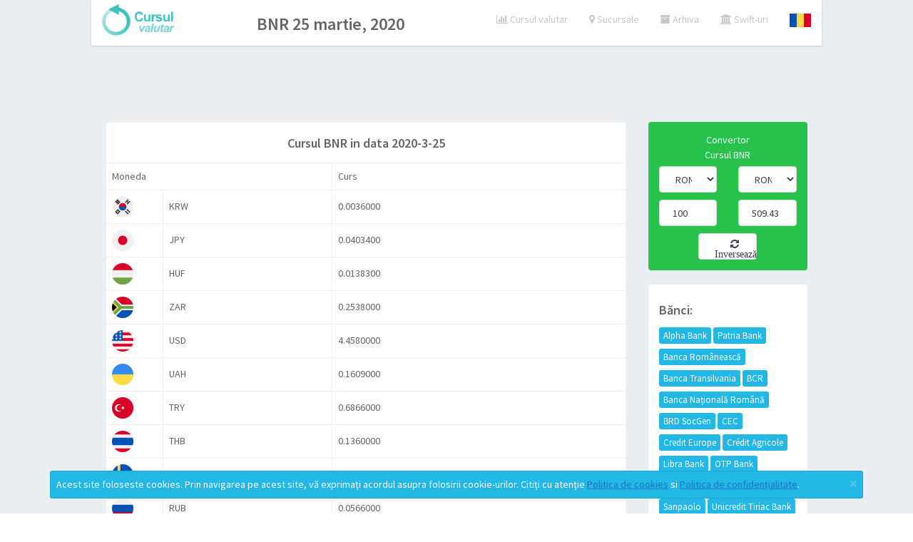

--- FILE ---
content_type: text/html; charset=UTF-8
request_url: https://cursulvalutarbnr.ro/arhiva/2020-3-25
body_size: 5591
content:
<!DOCTYPE html>
<!--[if lt IE 7]> <html class="ie ie6 lt-ie9 lt-ie8 lt-ie7" lang="en"> <![endif]-->
<!--[if IE 7]>    <html class="ie ie7 lt-ie9 lt-ie8"        lang="en"> <![endif]-->
<!--[if IE 8]>    <html class="ie ie8 lt-ie9"               lang="en"> <![endif]-->
<!--[if IE 9]>    <html class="ie ie9"                      lang="en"> <![endif]-->
<!--[if !IE]><!-->
<html lang="en" class="no-ie">
<!--<![endif]-->

<head>
   <!-- Meta-->
   <title>Arhiva cursul valutar BNR în 25 martie, 2020</title>
   <meta charset="utf-8">
   <meta name="viewport" content="width=device-width, initial-scale=1, maximum-scale=1, user-scalable=0">
   <meta name="description" content="Arhiva cursul valutar BNR în 25 martie, 2020">
   <meta name="keywords" content="Arhiva cursul valutar BNR, BNR, informații bancă, 25 martie, 2020">
   <meta name="author" content="">
   <!-- HTML5 shim and Respond.js IE8 support of HTML5 elements and media queries-->
   <!--[if lt IE 9]><script src="https://oss.maxcdn.com/libs/html5shiv/3.7.0/html5shiv.js"></script><script src="https://oss.maxcdn.com/libs/respond.js/1.4.2/respond.min.js"></script><![endif]-->
   <!-- Bootstrap CSS-->
   <link rel="stylesheet" href="/app/css/bootstrap.css">
   <!-- Vendor CSS-->
   <link rel="stylesheet" href="/app/css/font-awesome.min.css">
   <link rel="stylesheet" href="/app/css/jquery-ui.min.css">
   <link rel="stylesheet" href="/app/css/animate-animo.css">
   <link rel="stylesheet" href="/app/css/whirl.css">
   <!-- START Page Custom CSS-->
   <!-- END Page Custom CSS-->
   <!-- App CSS-->
   <link rel="stylesheet" href="/app/css/app.css?rand=a2">
   <link rel="stylesheet" href="/app/css/arhiva.css?rand=a2">
   <!-- Modernizr JS Script-->
   <script src="/app/js/modernizr.custom.js" type="application/javascript"></script>
   <!-- FastClick for mobiles-->
   <script src="/app/js/fastclick.js" type="application/javascript"></script>
   <script src="/app/js/core.js"></script>
   <script src="/app/js/charts.js"></script>
   <!--
   <script src="/app/js/timeline.js"></script>
   <script src="/app/js/amcharts.js"></script>
   <script src="/app/js/amchartsdark.js"></script>
   -->
   <script src="/app/js/animated.js"></script>

   <script type="application/javascript">
	   	var moneda="";
	   	var monede="Array";
   </script>
</head>

<body>
   <!-- START Main wrapper-->
   <div class="wrapper">
      <!-- START Top Navbar-->
      <nav role="navigation" class="navbar navbar-default navbar-top navbar-fixed-top text-center" style="text-align:center;background-color:transparent">
         <!-- START navbar header-->
         <!-- START Nav wrapper-->
         <div class="nav-wrapper" style="background-color:white;">
            <!-- START Left navbar-->
            <ul class="nav navbar-nav">
            	<a href="/"><img src="/img/CursValutarLogo.png"  height="45px" style="margin-top:5px;"></a>
               <!--<a href="/"><img src="/img/logo.png" width="45px" height="45px" style="margin-top:5px;"><span style="font-size:24px;margin-top:30px;margin-left:5px;">Cursul Valutar</span></a>-->
            </ul>
            	            <ul class="nav navbar-nav" style="float:none;display:inline-block;"><li><h3>BNR 25 martie, 2020</h3></li></ul>
	                    <!-- END Left navbar-->
            <!-- START Right Navbar-->
            <ul class="nav navbar-nav navbar-right">
               <!-- Search icon-->
               <li>
                  <a href="/curs">
                     <em class="fa fa-bar-chart-o"></em> Cursul valutar
                  </a>
               </li>
               <!-- Fullscreen-->
               <li>
                  <a href="/sucursale">
                     <em class="fa fa-map-marker"></em> Sucursale
                  </a>
               </li>
            	<li>
                  <a href="/arhiva">
                     <em class="fa fa-archive"></em> Arhiva
                  </a>
               </li>
                <li>
                  <a href="/swift">
                     <em class="fa fa-bank"></em> Swift-uri
                  </a>
               </li>
               <!--
               <li>
                  <a href="#">
                     <em class="fa fa-lightbulb-o"></em> Dark mode
                  </a>
               </li>
               -->
               <!-- START Alert menu-->
               <li class="dropdown dropdown-list">
               	  
                  <a href="/arhiva/2020-3-25" data-toggle="dropdown" data-play="flipInX" class="dropdown-toggle">
                     <img src="/img/flags/ron120.png" width="30px">
                  </a>
                  <!-- START Dropdown menu-->
                  <ul class="dropdown-menu">
                     <li>
                        <!-- START list group-->
                        <div class="list-group">
                           <!-- list item-->
                           							   <a href="/en/arhiva/2020-3-25" class="list-group-item">
								  <div class="media">
									 <div class="pull-left">
										<img src="/img/flags/usd120.png" width="30px">
									 </div>
									 <div class="media-body clearfix">
										<p class="m0">English</p>
									 </div>
								  </div>
							   </a>
                           							   <a href="/fr/arhiva/2020-3-25" class="list-group-item">
								  <div class="media">
									 <div class="pull-left">
										<img src="/img/flags/fra120.png" width="30px">
									 </div>
									 <div class="media-body clearfix">
										<p class="m0">Français</p>
									 </div>
								  </div>
							   </a>
                                                      <!--
                           <a href="/en/arhivaani" class="list-group-item">
                              <div class="media">
                                 <div class="pull-left">
                                    <img src="/img/flags/usd120.png" width="30px">
                                 </div>
                                 <div class="media-body clearfix">
                                    <p class="m0">English</p>
                                 </div>
                              </div>
                           </a>
                           <a href="/fr/arhivaani" class="list-group-item">
                              <div class="media">
                                 <div class="pull-left">
                                    <img src="/img/flags/fra120.png" width="30px">
                                 </div>
                                 <div class="media-body clearfix">
                                    <p class="m0">Français</p>
                                 </div>
                              </div>
                           </a>
                           -->
                           <!--
                          <a href="#" class="list-group-item">
                              <div class="media">
                                 <div class="pull-left">
                                    <img src="/img/flags/usd120.png" width="30px">
                                 </div>
                                 <div class="media-body clearfix">
                                    <p class="m0">Deutsch</p>
                                 </div>
                              </div>
                           </a>
                            <a href="#" class="list-group-item">
                              <div class="media">
                                 <div class="pull-left">
                                    <img src="/img/flags/usd120.png" width="30px">
                                 </div>
                                 <div class="media-body clearfix">
                                    <p class="m0">Italiano</p>
                                 </div>
                              </div>
                           </a>
                            <a href="#" class="list-group-item">
                              <div class="media">
                                 <div class="pull-left">
                                    <img src="/img/flags/hrk120.png" width="30px">
                                 </div>
                                 <div class="media-body clearfix">
                                    <p class="m0">Hrvatski</p>
                                 </div>
                              </div>
                           </a>
                          <a href="#" class="list-group-item">
                              <div class="media">
                                 <div class="pull-left">
                                    <img src="/img/flags/huf120.png" width="30px">
                                 </div>
                                 <div class="media-body clearfix">
                                    <p class="m0">Magyar</p>
                                 </div>
                              </div>
                           </a>
                            <a href="#" class="list-group-item">
                              <div class="media">
                                 <div class="pull-left">
                                    <img src="/img/flags/czk120.png" width="30px">
                                 </div>
                                 <div class="media-body clearfix">
                                    <p class="m0">Český</p>
                                 </div>
                              </div>
                           </a>
                            <a href="#" class="list-group-item">
                              <div class="media">
                                 <div class="pull-left">
                                    <img src="/img/flags/mkd120.png" width="30px">
                                 </div>
                                 <div class="media-body clearfix">
                                    <p class="m0">Македонски</p>
                                 </div>
                              </div>
                           </a>
                            <a href="#" class="list-group-item">
                              <div class="media">
                                 <div class="pull-left">
                                    <img src="/img/flags/bgn120.png" width="30px">
                                 </div>
                                 <div class="media-body clearfix">
                                    <p class="m0">Български</p>
                                 </div>
                              </div>
                           </a>
                            <a href="#" class="list-group-item">
                              <div class="media">
                                 <div class="pull-left">
                                    <img src="/img/flags/pln120.png" width="30px">
                                 </div>
                                 <div class="media-body clearfix">
                                    <p class="m0">Polskie</p>
                                 </div>
                              </div>
                           </a>
                           -->
                           <!-- last list item-->
                           <!--
                           <a href="#" class="list-group-item">
                              <small>More notifications</small>
                              <span class="label label-danger pull-right">14</span>
                           </a>
                           -->
                        </div>
                        <!-- END list group-->
                     </li>
                  </ul>
                  <!-- END Dropdown menu-->
               </li>
               <!-- END Alert menu-->
            </ul>
            <!-- END Right Navbar-->
         </div>
         <!-- END Nav wrapper-->
      </nav>
  <!-- END Top Navbar-->
  <!-- START Main section-->
  <section class="main-content">
	 <!-- START Page content-->
	 <!--  aici incepe "content-wrapper" -->
	 		<!-- START Main section-->
<section>

 <!-- START Page content-->
 <div class="content-wrapper">
	 <div class="row text-center">
<script async src="https://pagead2.googlesyndication.com/pagead/js/adsbygoogle.js?client=ca-pub-7706112943439292"></script>

     <ins class="adsbygoogle"
     style="display:inline-block;width:728px;height:90px"
     data-ad-client="ca-pub-7706112943439292"
     data-ad-slot="9792204628"></ins>
<script>
     (adsbygoogle = window.adsbygoogle || []).push({});
</script>
</div>
	<div class="row">
	   <!-- START dashboard main content-->
	   <section class="col-md-9">
						<table class="table table-bordered table-hover white">
					<tr><td colspan="3" class="text-center"><h4>Cursul BNR in data 2020-3-25</h4></td></tr>				
					<tr><td class="header" colspan="2">Moneda</td><td class="header">Curs</td></tr>
									<tr>
						<td width="80px"><img src="/img/flags/krw_ro.png" width="30px;"></td>
						<td>KRW</td>
						<td>0.0036000</td>
					</tr>
									<tr>
						<td width="80px"><img src="/img/flags/jpy_ro.png" width="30px;"></td>
						<td>JPY</td>
						<td>0.0403400</td>
					</tr>
									<tr>
						<td width="80px"><img src="/img/flags/huf_ro.png" width="30px;"></td>
						<td>HUF</td>
						<td>0.0138300</td>
					</tr>
									<tr>
						<td width="80px"><img src="/img/flags/zar_ro.png" width="30px;"></td>
						<td>ZAR</td>
						<td>0.2538000</td>
					</tr>
									<tr>
						<td width="80px"><img src="/img/flags/usd_ro.png" width="30px;"></td>
						<td>USD</td>
						<td>4.4580000</td>
					</tr>
									<tr>
						<td width="80px"><img src="/img/flags/uah_ro.png" width="30px;"></td>
						<td>UAH</td>
						<td>0.1609000</td>
					</tr>
									<tr>
						<td width="80px"><img src="/img/flags/try_ro.png" width="30px;"></td>
						<td>TRY</td>
						<td>0.6866000</td>
					</tr>
									<tr>
						<td width="80px"><img src="/img/flags/thb_ro.png" width="30px;"></td>
						<td>THB</td>
						<td>0.1360000</td>
					</tr>
									<tr>
						<td width="80px"><img src="/img/flags/sek_ro.png" width="30px;"></td>
						<td>SEK</td>
						<td>0.4401000</td>
					</tr>
									<tr>
						<td width="80px"><img src="/img/flags/rub_ro.png" width="30px;"></td>
						<td>RUB</td>
						<td>0.0566000</td>
					</tr>
									<tr>
						<td width="80px"><img src="/img/flags/pln_ro.png" width="30px;"></td>
						<td>PLN</td>
						<td>1.0540000</td>
					</tr>
									<tr>
						<td width="80px"><img src="/img/flags/nzd_ro.png" width="30px;"></td>
						<td>NZD</td>
						<td>2.5927000</td>
					</tr>
									<tr>
						<td width="80px"><img src="/img/flags/nok_ro.png" width="30px;"></td>
						<td>NOK</td>
						<td>0.4078000</td>
					</tr>
									<tr>
						<td width="80px"><img src="/img/flags/mxn_ro.png" width="30px;"></td>
						<td>MXN</td>
						<td>0.1811000</td>
					</tr>
									<tr>
						<td width="80px"><img src="/img/flags/mdl_ro.png" width="30px;"></td>
						<td>MDL</td>
						<td>0.2523000</td>
					</tr>
									<tr>
						<td width="80px"><img src="/img/flags/hrk_ro.png" width="30px;"></td>
						<td>HRK</td>
						<td>0.6365000</td>
					</tr>
									<tr>
						<td width="80px"><img src="/img/flags/gbp_ro.png" width="30px;"></td>
						<td>GBP</td>
						<td>5.2435000</td>
					</tr>
									<tr>
						<td width="80px"><img src="/img/flags/eur_ro.png" width="30px;"></td>
						<td>EUR</td>
						<td>4.8445000</td>
					</tr>
									<tr>
						<td width="80px"><img src="/img/flags/egp_ro.png" width="30px;"></td>
						<td>EGP</td>
						<td>0.2825000</td>
					</tr>
									<tr>
						<td width="80px"><img src="/img/flags/dkk_ro.png" width="30px;"></td>
						<td>DKK</td>
						<td>0.6487000</td>
					</tr>
									<tr>
						<td width="80px"><img src="/img/flags/czk_ro.png" width="30px;"></td>
						<td>CZK</td>
						<td>0.1748000</td>
					</tr>
									<tr>
						<td width="80px"><img src="/img/flags/cny_ro.png" width="30px;"></td>
						<td>CNY</td>
						<td>0.6317000</td>
					</tr>
									<tr>
						<td width="80px"><img src="/img/flags/chf_ro.png" width="30px;"></td>
						<td>CHF</td>
						<td>4.5789000</td>
					</tr>
									<tr>
						<td width="80px"><img src="/img/flags/cad_ro.png" width="30px;"></td>
						<td>CAD</td>
						<td>3.0983000</td>
					</tr>
									<tr>
						<td width="80px"><img src="/img/flags/brl_ro.png" width="30px;"></td>
						<td>BRL</td>
						<td>0.8668000</td>
					</tr>
									<tr>
						<td width="80px"><img src="/img/flags/bgn_ro.png" width="30px;"></td>
						<td>BGN</td>
						<td>2.4770000</td>
					</tr>
									<tr>
						<td width="80px"><img src="/img/flags/aud_ro.png" width="30px;"></td>
						<td>AUD</td>
						<td>2.6521000</td>
					</tr>
									<tr>
						<td width="80px"><img src="/img/flags/aed_ro.png" width="30px;"></td>
						<td>AED</td>
						<td>1.2137000</td>
					</tr>
									<tr>
						<td width="80px"><img src="/img/flags/rsd_ro.png" width="30px;"></td>
						<td>RSD</td>
						<td>0.0412000</td>
					</tr>
									<tr>
						<td width="80px"><img src="/img/flags/inr_ro.png" width="30px;"></td>
						<td>INR</td>
						<td>0.0586000</td>
					</tr>
													<tr><td colspan="3">
					Arhiva banci: &nbsp;&nbsp;
											<a class="btn btn-xs btn-default" style="margin:3px;" href="/arhiva/2020-3-25/Alpha">Alpha Bank</a>
											<a class="btn btn-xs btn-default" style="margin:3px;" href="/arhiva/2020-3-25/Patria">Patria Bank</a>
											<a class="btn btn-xs btn-default" style="margin:3px;" href="/arhiva/2020-3-25/BROM">Banca Românească</a>
											<a class="btn btn-xs btn-default" style="margin:3px;" href="/arhiva/2020-3-25/BT">Banca Transilvania</a>
											<a class="btn btn-xs btn-default" style="margin:3px;" href="/arhiva/2020-3-25/Leumi">Leumi Bank</a>
											<a class="btn btn-xs btn-default" style="margin:3px;" href="/arhiva/2020-3-25/BCR">BCR</a>
											<a class="btn btn-xs btn-default" style="margin:3px;" href="/arhiva/2020-3-25/BNR">Banca Națională Română</a>
											<a class="btn btn-xs btn-default" style="margin:3px;" href="/arhiva/2020-3-25/BRD">BRD SocGen</a>
											<a class="btn btn-xs btn-default" style="margin:3px;" href="/arhiva/2020-3-25/CEC">CEC</a>
											<a class="btn btn-xs btn-default" style="margin:3px;" href="/arhiva/2020-3-25/CreditEurope">Credit Europe</a>
											<a class="btn btn-xs btn-default" style="margin:3px;" href="/arhiva/2020-3-25/CA">Crédit Agricole</a>
											<a class="btn btn-xs btn-default" style="margin:3px;" href="/arhiva/2020-3-25/Libra">Libra Bank</a>
											<a class="btn btn-xs btn-default" style="margin:3px;" href="/arhiva/2020-3-25/Otp">OTP Bank</a>
											<a class="btn btn-xs btn-default" style="margin:3px;" href="/arhiva/2020-3-25/First">First Bank</a>
											<a class="btn btn-xs btn-default" style="margin:3px;" href="/arhiva/2020-3-25/Raiff">Raiffeisen Bank</a>
											<a class="btn btn-xs btn-default" style="margin:3px;" href="/arhiva/2020-3-25/Ideea">Ideea Bank</a>
											<a class="btn btn-xs btn-default" style="margin:3px;" href="/arhiva/2020-3-25/Sanpaolo">Sanpaolo</a>
											<a class="btn btn-xs btn-default" style="margin:3px;" href="/arhiva/2020-3-25/ING">ING Bank</a>
											<a class="btn btn-xs btn-default" style="margin:3px;" href="/arhiva/2020-3-25/Procredit">Procredit</a>
											<a class="btn btn-xs btn-default" style="margin:3px;" href="/arhiva/2020-3-25/Garanti">Garanti Bank</a>
										</td></tr>
								</table>
			
	   </section>
	   <!-- END dashboard main content-->
	   <!-- START dashboard sidebar-->
	   <aside class="col-md-3">
		  <!-- START widget-->
		  <div class="panel widget">
			<div class="panel-body bg-success text-center">
	<center>Convertor<center>
	<center>Cursul BNR<b> </b></center>
	<div class="row" style="margin-top:5px">
		<div class="col-md-6 text-left">
			<select id="idmonedaFrom" name="moneda1" class="form-control">
									<option value="RON" >RON</option>
									<option value="AED" >AED</option>
									<option value="AUD" >AUD</option>
									<option value="BRL" >BRL</option>
									<option value="CAD" >CAD</option>
									<option value="CHF" >CHF</option>
									<option value="CNY" >CNY</option>
									<option value="CZK" >CZK</option>
									<option value="DKK" >DKK</option>
									<option value="EGP" >EGP</option>
									<option value="EUR" >EUR</option>
									<option value="GBP" >GBP</option>
									<option value="HKD" >HKD</option>
									<option value="HUF" >HUF</option>
									<option value="IDR" >IDR</option>
									<option value="ILS" >ILS</option>
									<option value="INR" >INR</option>
									<option value="ISK" >ISK</option>
									<option value="JPY" >JPY</option>
									<option value="KRW" >KRW</option>
									<option value="MDL" >MDL</option>
									<option value="MXN" >MXN</option>
									<option value="MYR" >MYR</option>
									<option value="NOK" >NOK</option>
									<option value="NZD" >NZD</option>
									<option value="PHP" >PHP</option>
									<option value="PLN" >PLN</option>
									<option value="RSD" >RSD</option>
									<option value="RUB" >RUB</option>
									<option value="SEK" >SEK</option>
									<option value="SGD" >SGD</option>
									<option value="THB" >THB</option>
									<option value="TRY" >TRY</option>
									<option value="UAH" >UAH</option>
									<option value="USD" >USD</option>
									<option value="ZAR" >ZAR</option>
							</select>
		</div>
		<div class="col-md-6 text-left">
			<select id="idmonedaTo" name="moneda2" class="form-control">
									<option value="RON" selected>RON</option>
									<option value="AED" >AED</option>
									<option value="AUD" >AUD</option>
									<option value="BRL" >BRL</option>
									<option value="CAD" >CAD</option>
									<option value="CHF" >CHF</option>
									<option value="CNY" >CNY</option>
									<option value="CZK" >CZK</option>
									<option value="DKK" >DKK</option>
									<option value="EGP" >EGP</option>
									<option value="EUR" >EUR</option>
									<option value="GBP" >GBP</option>
									<option value="HKD" >HKD</option>
									<option value="HUF" >HUF</option>
									<option value="IDR" >IDR</option>
									<option value="ILS" >ILS</option>
									<option value="INR" >INR</option>
									<option value="ISK" >ISK</option>
									<option value="JPY" >JPY</option>
									<option value="KRW" >KRW</option>
									<option value="MDL" >MDL</option>
									<option value="MXN" >MXN</option>
									<option value="MYR" >MYR</option>
									<option value="NOK" >NOK</option>
									<option value="NZD" >NZD</option>
									<option value="PHP" >PHP</option>
									<option value="PLN" >PLN</option>
									<option value="RSD" >RSD</option>
									<option value="RUB" >RUB</option>
									<option value="SEK" >SEK</option>
									<option value="SGD" >SGD</option>
									<option value="THB" >THB</option>
									<option value="TRY" >TRY</option>
									<option value="UAH" >UAH</option>
									<option value="USD" >USD</option>
									<option value="ZAR" >ZAR</option>
							</select>
		</div>
	</div>
	<div class="row" style="margin-top:10px">
		<div class="col-md-6 text-left">
			<input type="text" id="idFromValueCurs" value="100" class="form-control" placeholder="EUR"> 
		</div>
		<div class="col-md-6 text-left">
			<input type="text" id="idToValueCurs" value="509.43" class="form-control" placeholder="RON"> 
		</div>
	</div>
	<div class="row" style="margin-top:10px">
		<div class="col-md-3"></div>
			<div class="col-md-6">
				<button id="idBtnInverseaza" class="form-control"><em class="fa fa-refresh"> &nbsp;Inversează</em></button>
			</div>
		<div class="col-md-3"></div>
	</div>
</div>

		  </div>
		  <!-- END widget-->
		  <!-- START Secondary Widgets-->
		  <!-- START widget-->
		  <!-- END widget-->
		  <!-- START widget-->
		  <div class="panel widget">
			 <div class="panel-body" style="line-height:30px;">
	<h4>Bănci:</h4> 
			<a class="btn btn-info btn-xs" href="/banca/Alpha">Alpha Bank</a>
			<a class="btn btn-info btn-xs" href="/banca/Patria">Patria Bank</a>
			<a class="btn btn-info btn-xs" href="/banca/BROM">Banca Românească</a>
			<a class="btn btn-info btn-xs" href="/banca/BT">Banca Transilvania</a>
			<a class="btn btn-info btn-xs" href="/banca/BCR">BCR</a>
			<a class="btn btn-info btn-xs" href="/banca/BNR">Banca Națională Română</a>
			<a class="btn btn-info btn-xs" href="/banca/BRD">BRD SocGen</a>
			<a class="btn btn-info btn-xs" href="/banca/CEC">CEC</a>
			<a class="btn btn-info btn-xs" href="/banca/CreditEurope">Credit Europe</a>
			<a class="btn btn-info btn-xs" href="/banca/CA">Crédit Agricole</a>
			<a class="btn btn-info btn-xs" href="/banca/Libra">Libra Bank</a>
			<a class="btn btn-info btn-xs" href="/banca/Otp">OTP Bank</a>
			<a class="btn btn-info btn-xs" href="/banca/First">First Bank</a>
			<a class="btn btn-info btn-xs" href="/banca/Raiff">Raiffeisen Bank</a>
			<a class="btn btn-info btn-xs" href="/banca/Sanpaolo">Sanpaolo</a>
			<a class="btn btn-info btn-xs" href="/banca/Unicredit">Unicredit Tiriac Bank</a>
			<a class="btn btn-info btn-xs" href="/banca/ING">ING Bank</a>
			<a class="btn btn-info btn-xs" href="/banca/Procredit">Procredit</a>
	</div>
		  </div>

		  <!-- END widget-->
		  <!-- START widget-->
		  <div class="panel widget">
				 <div class="panel-body" style="line-height:30px;">
	<h4>Monede:</h4> 
			<a class="btn btn-xs btn-success" href="/moneda/AED">AED</a>
			<a class="btn btn-xs btn-success" href="/moneda/ALL">ALL</a>
			<a class="btn btn-xs btn-success" href="/moneda/AUD">AUD</a>
			<a class="btn btn-xs btn-success" href="/moneda/BAM">BAM</a>
			<a class="btn btn-xs btn-success" href="/moneda/BGN">BGN</a>
			<a class="btn btn-xs btn-success" href="/moneda/BRL">BRL</a>
			<a class="btn btn-xs btn-success" href="/moneda/BYN">BYN</a>
			<a class="btn btn-xs btn-success" href="/moneda/CAD">CAD</a>
			<a class="btn btn-xs btn-success" href="/moneda/CHF">CHF</a>
			<a class="btn btn-xs btn-success" href="/moneda/CNY">CNY</a>
			<a class="btn btn-xs btn-success" href="/moneda/CZK">CZK</a>
			<a class="btn btn-xs btn-success" href="/moneda/DKK">DKK</a>
			<a class="btn btn-xs btn-success" href="/moneda/EGP">EGP</a>
			<a class="btn btn-xs btn-success" href="/moneda/EUR">EUR</a>
			<a class="btn btn-xs btn-success" href="/moneda/GBP">GBP</a>
			<a class="btn btn-xs btn-success" href="/moneda/GEL">GEL</a>
			<a class="btn btn-xs btn-success" href="/moneda/HKD">HKD</a>
			<a class="btn btn-xs btn-success" href="/moneda/HRK">HRK</a>
			<a class="btn btn-xs btn-success" href="/moneda/HUF">HUF</a>
			<a class="btn btn-xs btn-success" href="/moneda/ILS">ILS</a>
			<a class="btn btn-xs btn-success" href="/moneda/INR">INR</a>
			<a class="btn btn-xs btn-success" href="/moneda/ISK">ISK</a>
			<a class="btn btn-xs btn-success" href="/moneda/JPY">JPY</a>
			<a class="btn btn-xs btn-success" href="/moneda/KRW">KRW</a>
			<a class="btn btn-xs btn-success" href="/moneda/KWD">KWD</a>
			<a class="btn btn-xs btn-success" href="/moneda/KZT">KZT</a>
			<a class="btn btn-xs btn-success" href="/moneda/MDL">MDL</a>
			<a class="btn btn-xs btn-success" href="/moneda/MXN">MXN</a>
			<a class="btn btn-xs btn-success" href="/moneda/MYR">MYR</a>
			<a class="btn btn-xs btn-success" href="/moneda/NOK">NOK</a>
			<a class="btn btn-xs btn-success" href="/moneda/NZD">NZD</a>
			<a class="btn btn-xs btn-success" href="/moneda/PHP">PHP</a>
			<a class="btn btn-xs btn-success" href="/moneda/PLN">PLN</a>
			<a class="btn btn-xs btn-success" href="/moneda/RON">RON</a>
			<a class="btn btn-xs btn-success" href="/moneda/RSD">RSD</a>
			<a class="btn btn-xs btn-success" href="/moneda/RUB">RUB</a>
			<a class="btn btn-xs btn-success" href="/moneda/SEK">SEK</a>
			<a class="btn btn-xs btn-success" href="/moneda/THB">THB</a>
			<a class="btn btn-xs btn-success" href="/moneda/TRY">TRY</a>
			<a class="btn btn-xs btn-success" href="/moneda/UAH">UAH</a>
			<a class="btn btn-xs btn-success" href="/moneda/USD">USD</a>
			<a class="btn btn-xs btn-success" href="/moneda/ZAR">ZAR</a>
	 </div>
		  </div>
		  <!-- END widget-->
		  <!-- END Secondary Widgets-->
	   </aside>
	   <!-- END dashboard sidebar-->
	</div>
 </div>
 <!-- END Page content-->
</section>
<!-- END Main section-->
	  
	 <!-- END Page content-->
	  <div class="content-wrapper">
		 <div class="row" style="background-color:white;border:1px solid silver;">
		  <section class="col-md-3">
			<div class="panel-body" style="line-height:24px;">
				<a href="/cookie" style="text-decoration:none;">Politica de cookiuri</a><br>
				<a href="/confidentialitate" style="text-decoration:none;">Politica confidențialitate</a><br>
				<a href="/termeni" style="text-decoration:none;">Termeni și condiții</a><br>
				<a href="mailto:cursulvalutar@indago.ro" style="text-decoration:none;">Contact</a><br>
			</div>
		  </section>	
		  <section 	class="col-md-3">
			<div class="panel-body" style="line-height:30px;">
				Arhiva ani:<a class="btn btn-xs btn-default" style="margin:3px;" href="/arhiva/2026">2026</a><a class="btn btn-xs btn-default" style="margin:3px;" href="/arhiva/2025">2025</a><a class="btn btn-xs btn-default" style="margin:3px;" href="/arhiva/2024">2024</a><a class="btn btn-xs btn-default" style="margin:3px;" href="/arhiva/2023">2023</a><a class="btn btn-xs btn-default" style="margin:3px;" href="/arhiva/2022">2022</a><a class="btn btn-xs btn-default" style="margin:3px;" href="/arhiva/2021">2021</a><a class="btn btn-xs btn-default" style="margin:3px;" href="/arhiva/2020">2020</a><a class="btn btn-xs btn-default" style="margin:3px;" href="/arhiva/2019">2019</a><a class="btn btn-xs btn-default" style="margin:3px;" href="/arhiva/2018">2018</a><a class="btn btn-xs btn-default" style="margin:3px;" href="/arhiva/2017">2017</a><a class="btn btn-xs btn-default" style="margin:3px;" href="/arhiva/2016">2016</a><a class="btn btn-xs btn-default" style="margin:3px;" href="/arhiva/2015">2015</a><a class="btn btn-xs btn-default" style="margin:3px;" href="/arhiva/2014">2014</a><a class="btn btn-xs btn-default" style="margin:3px;" href="/arhiva/2013">2013</a><a class="btn btn-xs btn-default" style="margin:3px;" href="/arhiva/2012">2012</a><a class="btn btn-xs btn-default" style="margin:3px;" href="/arhiva/2011">2011</a><a class="btn btn-xs btn-default" style="margin:3px;" href="/arhiva/2010">2010</a><a class="btn btn-xs btn-default" style="margin:3px;" href="/arhiva/2009">2009</a>			</div>
		  </section>
		  <section class="col-md-6">
			<div class="panel-body" style="line-height:30px;">
				Sucursale orașe:				
									<a class="btn btn-xs btn-default" style="margin:3px;" href="/locatii/Bucuresti">Bucuresti</a>
									<a class="btn btn-xs btn-default" style="margin:3px;" href="/locatii/Cluj-Napoca">Cluj-Napoca</a>
									<a class="btn btn-xs btn-default" style="margin:3px;" href="/locatii/Timisoara">Timisoara</a>
									<a class="btn btn-xs btn-default" style="margin:3px;" href="/locatii/Constanta">Constanta</a>
									<a class="btn btn-xs btn-default" style="margin:3px;" href="/locatii/Brasov">Brasov</a>
									<a class="btn btn-xs btn-default" style="margin:3px;" href="/locatii/Iasi">Iasi</a>
									<a class="btn btn-xs btn-default" style="margin:3px;" href="/locatii/Craiova">Craiova</a>
									<a class="btn btn-xs btn-default" style="margin:3px;" href="/locatii/Oradea">Oradea</a>
									<a class="btn btn-xs btn-default" style="margin:3px;" href="/locatii/Galati">Galati</a>
									<a class="btn btn-xs btn-default" style="margin:3px;" href="/locatii/Sibiu">Sibiu</a>
									<a class="btn btn-xs btn-default" style="margin:3px;" href="/locatii/Pitesti">Pitesti</a>
									<a class="btn btn-xs btn-default" style="margin:3px;" href="/locatii/Ploiesti">Ploiesti</a>
									<a class="btn btn-xs btn-default" style="margin:3px;" href="/locatii/Arad">Arad</a>
									<a class="btn btn-xs btn-default" style="margin:3px;" href="/locatii/Bacau">Bacau</a>
									<a class="btn btn-xs btn-default" style="margin:3px;" href="/locatii/Buzau">Buzau</a>
									<a class="btn btn-xs btn-default" style="margin:3px;" href="/locatii/Braila">Braila</a>
									<a class="btn btn-xs btn-default" style="margin:3px;" href="/locatii/Targu-Mures">Targu Mures</a>
									<a class="btn btn-xs btn-default" style="margin:3px;" href="/locatii/Suceava">Suceava</a>
									<a class="btn btn-xs btn-default" style="margin:3px;" href="/locatii/Ramnicu-Valcea">Ramnicu Valcea</a>
									<a class="btn btn-xs btn-default" style="margin:3px;" href="/locatii/Satu-Mare">Satu Mare</a>
									<a class="btn btn-xs btn-default" style="margin:3px;" href="/locatii/Baia-Mare">Baia Mare</a>
									<a class="btn btn-xs btn-default" style="margin:3px;" href="/locatii/Piatra-Neamt">Piatra Neamt</a>
									<a class="btn btn-xs btn-default" style="margin:3px;" href="/locatii/Bistrita">Bistrita</a>
									<a class="btn btn-xs btn-default" style="margin:3px;" href="/locatii/Alba-Iulia">Alba Iulia</a>
									<a class="btn btn-xs btn-default" style="margin:3px;" href="/locatii/Botosani">Botosani</a>
									<a class="btn btn-xs btn-default" style="margin:3px;" href="/locatii/Targoviste">Targoviste</a>
									<a class="btn btn-xs btn-default" style="margin:3px;" href="/locatii/Focsani">Focsani</a>
									<a class="btn btn-xs btn-default" style="margin:3px;" href="/locatii/Tulcea">Tulcea</a>
									<a class="btn btn-xs btn-default" style="margin:3px;" href="/locatii/Targu-Jiu">Targu Jiu</a>
									<a class="btn btn-xs btn-default" style="margin:3px;" href="/locatii/Slatina">Slatina</a>
									<a class="btn btn-xs btn-default" style="margin:3px;" href="/locatii/Resita">Resita</a>
									<a class="btn btn-xs btn-default" style="margin:3px;" href="/locatii/Deva">Deva</a>
									<a class="btn btn-xs btn-default" style="margin:3px;" href="/locatii/Calarasi">Calarasi</a>
									<a class="btn btn-xs btn-default" style="margin:3px;" href="/locatii/Zalau">Zalau</a>
									<a class="btn btn-xs btn-default" style="margin:3px;" href="/locatii/Drobeta-Turnu-Severin">Drobeta Turnu Severin</a>
									<a class="btn btn-xs btn-default" style="margin:3px;" href="/locatii/Vaslui">Vaslui</a>
									<a class="btn btn-xs btn-default" style="margin:3px;" href="/locatii/Giurgiu">Giurgiu</a>
									<a class="btn btn-xs btn-default" style="margin:3px;" href="/locatii/Medias">Medias</a>
									<a class="btn btn-xs btn-default" style="margin:3px;" href="/locatii/Hunedoara">Hunedoara</a>
									<a class="btn btn-xs btn-default" style="margin:3px;" href="/locatii/Alexandria">Alexandria</a>
									<a class="btn btn-xs btn-default" style="margin:3px;" href="/locatii/Slobozia">Slobozia</a>
									<a class="btn btn-xs btn-default" style="margin:3px;" href="/locatii/Roman">Roman</a>
									<a class="btn btn-xs btn-default" style="margin:3px;" href="/locatii/Reghin">Reghin</a>
									<a class="btn btn-xs btn-default" style="margin:3px;" href="/locatii/Sfantu-Gheorghe">Sfantu Gheorghe</a>
									<a class="btn btn-xs btn-default" style="margin:3px;" href="/locatii/Onesti">Onesti</a>
									<a class="btn btn-xs btn-default" style="margin:3px;" href="/locatii/Turda">Turda</a>
									<a class="btn btn-xs btn-default" style="margin:3px;" href="/locatii/Sighisoara">Sighisoara</a>
									<a class="btn btn-xs btn-default" style="margin:3px;" href="/locatii/Miercurea-Ciuc">Miercurea Ciuc</a>
									<a class="btn btn-xs btn-default" style="margin:3px;" href="/locatii/Campina">Campina</a>
									<a class="btn btn-xs btn-default" style="margin:3px;" href="/locatii/Mioveni">Mioveni</a>
								<a class="btn btn-xs btn-default" style="margin:3px;" href="/localitati">Lista completă</a>
			</div>
		  </section>
		 </div>
	</div>
  </section>
  <!-- END Main section-->
</div>

  
	<nav class="navbar navbar-fixed-bottom collapse" style="display: block;">
        <div class="container">
            <div class="alert alert-info alert-dismissible" role="alert" id="cookiesShow">
                <button type="button" class="close" data-dismiss="alert" aria-label="Close"><span aria-hidden="true">×</span></button>
                Acest site foloseste cookies. Prin navigarea pe acest site, vă exprimați acordul asupra folosirii cookie-urilor. Citiți cu atenție 
                <a href="https://cursulvalutarbnr.ro/cookie" rel="nofollow" target="_newcoookie"><u>Politica de cookies</u></a> si 
                <a href="https://cursulvalutarbnr.ro/confidentialitate" rel="nofollow" target="_newconfidentialitate"><u>Politica de confidențialitate</u></a>.
            </div>
        </div>
    </nav>
    </div>
   <!-- END Main wrapper-->
   <!-- START Scripts-->
   <!-- Main vendor Scripts-->
   <script src="/app/js/jquery.min.js"></script>
   <script src="/app/js/jquery-ui.min.js"></script>
   <script src="/app/js/bootstrap.min.js"></script>
   <!-- Plugins-->
   <!---
   <script src="/vendor/chosen/chosen.jquery.js"></script>
   -->
   <script src="/app/js/bootstrap-filestyle.min.js"></script>
   <!-- Animo-->
   <script src="/app/js/animo.min.js"></script>
   <!-- START Page Custom Script-->
   <!--  Flot Charts-->
   <script src="/vendor/flot/jquery.flot.js"></script>
   <script src="/vendor/flot.tooltip/js/jquery.flot.tooltip.js"></script>
   <script src="/vendor/flot/jquery.flot.resize.js"></script>
   <script src="/vendor/flot/jquery.flot.pie.js"></script>
   <script src="/vendor/flot/jquery.flot.time.js"></script>
   <script src="/vendor/flot/jquery.flot.categories.js"></script>
   <script src="/vendor/flot-spline/js/jquery.flot.spline.min.js"></script>
   <!-- jVector Maps-->
   <!--
   <script src="/vendor/ika.jvectormap/jquery-jvectormap-1.2.2.min.js"></script>
   <script src="/vendor/ika.jvectormap/jquery-jvectormap-us-mill-en.js"></script>
   <script src="/vendor/ika.jvectormap/jquery-jvectormap-world-mill-en.js"></script>
   -->
   <!-- END Page Custom Script-->
   <!-- App Main-->
   <script src="/app/js/app.js?rnd=a2"></script>
   <script src="/app/js/curs.js?rnd=a2"></script>
      <!-- END Scripts-->
   <!-- The core Firebase JS SDK is always required and must be listed first -->
<script src="https://www.gstatic.com/firebasejs/8.2.4/firebase-app.js"></script>

<!-- TODO: Add SDKs for Firebase products that you want to use
     https://firebase.google.com/docs/web/setup#available-libraries -->
<script src="https://www.gstatic.com/firebasejs/8.2.4/firebase-analytics.js"></script>

<script>
  // Your web app's Firebase configuration
  // For Firebase JS SDK v7.20.0 and later, measurementId is optional
  var firebaseConfig = {
    apiKey: "AIzaSyDXqw2eXh60JEF6Vay1XzbhuIfSVzxf4FQ",
    authDomain: "cursul-40eaa.firebaseapp.com",
    databaseURL: "https://cursul-40eaa.firebaseio.com",
    projectId: "cursul-40eaa",
    storageBucket: "cursul-40eaa.appspot.com",
    messagingSenderId: "135210267984",
    appId: "1:135210267984:web:d4cc8db95d590d03bc6855",
    measurementId: "G-T4E5M5FCNH"
  };
  // Initialize Firebase
  firebase.initializeApp(firebaseConfig);
  firebase.analytics();
</script>
</body>

</html>

--- FILE ---
content_type: text/html; charset=utf-8
request_url: https://www.google.com/recaptcha/api2/aframe
body_size: 267
content:
<!DOCTYPE HTML><html><head><meta http-equiv="content-type" content="text/html; charset=UTF-8"></head><body><script nonce="cwzxshhM4M3fVIJ__dRPwA">/** Anti-fraud and anti-abuse applications only. See google.com/recaptcha */ try{var clients={'sodar':'https://pagead2.googlesyndication.com/pagead/sodar?'};window.addEventListener("message",function(a){try{if(a.source===window.parent){var b=JSON.parse(a.data);var c=clients[b['id']];if(c){var d=document.createElement('img');d.src=c+b['params']+'&rc='+(localStorage.getItem("rc::a")?sessionStorage.getItem("rc::b"):"");window.document.body.appendChild(d);sessionStorage.setItem("rc::e",parseInt(sessionStorage.getItem("rc::e")||0)+1);localStorage.setItem("rc::h",'1769306925361');}}}catch(b){}});window.parent.postMessage("_grecaptcha_ready", "*");}catch(b){}</script></body></html>